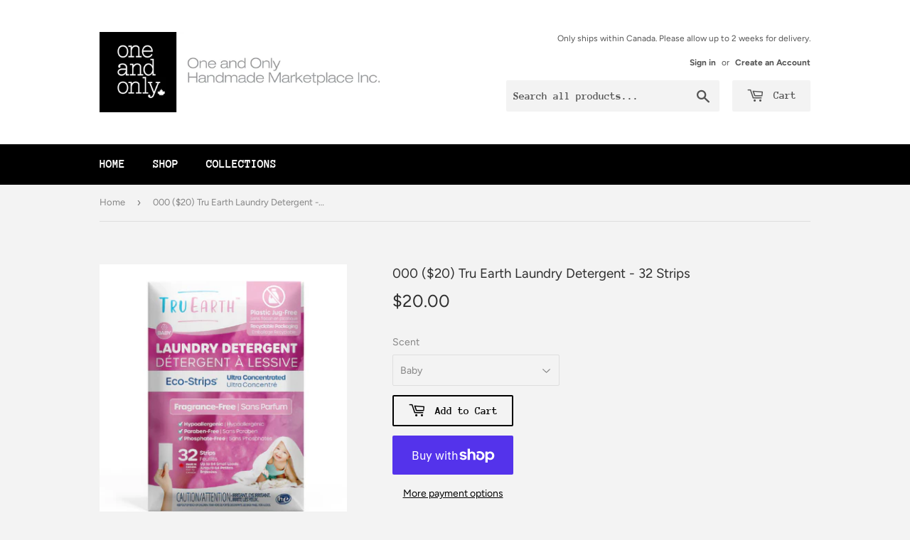

--- FILE ---
content_type: text/html; charset=utf-8
request_url: https://oneandonlyshop.com/products/000-15-tru-earth-laundry-detergent
body_size: 16823
content:
<!doctype html>
<html class="no-touch no-js">
<head>
  <script>(function(H){H.className=H.className.replace(/\bno-js\b/,'js')})(document.documentElement)</script>
  <!-- Basic page needs ================================================== -->
  <meta charset="utf-8">
  <meta http-equiv="X-UA-Compatible" content="IE=edge,chrome=1">

  
  <link rel="shortcut icon" href="//oneandonlyshop.com/cdn/shop/files/OneAndOnly_Logo_32x32.jpg?v=1614308231" type="image/png" />
  

  <!-- Title and description ================================================== -->
  <title>
  000 ($20) Tru Earth Laundry Detergent - 32 Strips &ndash; One and Only Handmade Marketplace Inc.
  </title>

  
    <meta name="description" content="Tru Earth Eco-Strips are ultra-concentrated, lightweight and easy to use. It’s an eco-friendly product that packs a ton of cleaning power into a tiny, pre-measured strip of detergent.  You simply tear off a strip and place it either in the dispenser or inside the drum of your washing machine.  Here are some facts:  Wor">
  

  <!-- Product meta ================================================== -->
  <!-- /snippets/social-meta-tags.liquid -->




<meta property="og:site_name" content="One and Only Handmade Marketplace Inc.">
<meta property="og:url" content="https://oneandonlyshop.com/products/000-15-tru-earth-laundry-detergent">
<meta property="og:title" content="000 ($20) Tru Earth Laundry Detergent - 32 Strips">
<meta property="og:type" content="product">
<meta property="og:description" content="Tru Earth Eco-Strips are ultra-concentrated, lightweight and easy to use. It’s an eco-friendly product that packs a ton of cleaning power into a tiny, pre-measured strip of detergent.  You simply tear off a strip and place it either in the dispenser or inside the drum of your washing machine.  Here are some facts:  Wor">

  <meta property="og:price:amount" content="20.00">
  <meta property="og:price:currency" content="CAD">

<meta property="og:image" content="http://oneandonlyshop.com/cdn/shop/files/8d0232bc-d8f4-46e0-8374-eaf2df88a7e0.__CR0_0_970_600_PT0_SX970_V1_1200x1200.jpg?v=1711487283"><meta property="og:image" content="http://oneandonlyshop.com/cdn/shop/files/ScreenShot2024-03-26at5.02.00PM_1200x1200.png?v=1711487283"><meta property="og:image" content="http://oneandonlyshop.com/cdn/shop/files/ScreenShot2024-03-26at5.02.51PM_1200x1200.png?v=1711487283">
<meta property="og:image:secure_url" content="https://oneandonlyshop.com/cdn/shop/files/8d0232bc-d8f4-46e0-8374-eaf2df88a7e0.__CR0_0_970_600_PT0_SX970_V1_1200x1200.jpg?v=1711487283"><meta property="og:image:secure_url" content="https://oneandonlyshop.com/cdn/shop/files/ScreenShot2024-03-26at5.02.00PM_1200x1200.png?v=1711487283"><meta property="og:image:secure_url" content="https://oneandonlyshop.com/cdn/shop/files/ScreenShot2024-03-26at5.02.51PM_1200x1200.png?v=1711487283">


<meta name="twitter:card" content="summary_large_image">
<meta name="twitter:title" content="000 ($20) Tru Earth Laundry Detergent - 32 Strips">
<meta name="twitter:description" content="Tru Earth Eco-Strips are ultra-concentrated, lightweight and easy to use. It’s an eco-friendly product that packs a ton of cleaning power into a tiny, pre-measured strip of detergent.  You simply tear off a strip and place it either in the dispenser or inside the drum of your washing machine.  Here are some facts:  Wor">


  <!-- Helpers ================================================== -->
  <link rel="canonical" href="https://oneandonlyshop.com/products/000-15-tru-earth-laundry-detergent">
  <meta name="viewport" content="width=device-width,initial-scale=1">

  <!-- CSS ================================================== -->
  <link href="//oneandonlyshop.com/cdn/shop/t/2/assets/theme.scss.css?v=125197345325431092371765771253" rel="stylesheet" type="text/css" media="all" />

  <!-- Header hook for plugins ================================================== -->
  <script>window.performance && window.performance.mark && window.performance.mark('shopify.content_for_header.start');</script><meta name="google-site-verification" content="ncO0mLL_IOMNBDxQhhK2XGdKQ4uraSp5w085W6eZ758">
<meta id="shopify-digital-wallet" name="shopify-digital-wallet" content="/7866384441/digital_wallets/dialog">
<meta name="shopify-checkout-api-token" content="b82484c9eb4fc313e62b3712cde05111">
<link rel="alternate" type="application/json+oembed" href="https://oneandonlyshop.com/products/000-15-tru-earth-laundry-detergent.oembed">
<script async="async" src="/checkouts/internal/preloads.js?locale=en-CA"></script>
<link rel="preconnect" href="https://shop.app" crossorigin="anonymous">
<script async="async" src="https://shop.app/checkouts/internal/preloads.js?locale=en-CA&shop_id=7866384441" crossorigin="anonymous"></script>
<script id="apple-pay-shop-capabilities" type="application/json">{"shopId":7866384441,"countryCode":"CA","currencyCode":"CAD","merchantCapabilities":["supports3DS"],"merchantId":"gid:\/\/shopify\/Shop\/7866384441","merchantName":"One and Only Handmade Marketplace Inc.","requiredBillingContactFields":["postalAddress","email","phone"],"requiredShippingContactFields":["postalAddress","email","phone"],"shippingType":"shipping","supportedNetworks":["visa","masterCard","amex","discover","interac","jcb"],"total":{"type":"pending","label":"One and Only Handmade Marketplace Inc.","amount":"1.00"},"shopifyPaymentsEnabled":true,"supportsSubscriptions":true}</script>
<script id="shopify-features" type="application/json">{"accessToken":"b82484c9eb4fc313e62b3712cde05111","betas":["rich-media-storefront-analytics"],"domain":"oneandonlyshop.com","predictiveSearch":true,"shopId":7866384441,"locale":"en"}</script>
<script>var Shopify = Shopify || {};
Shopify.shop = "one-and-only-handmade-marketplace.myshopify.com";
Shopify.locale = "en";
Shopify.currency = {"active":"CAD","rate":"1.0"};
Shopify.country = "CA";
Shopify.theme = {"name":"Supply","id":80696508478,"schema_name":"Supply","schema_version":"8.9.24","theme_store_id":679,"role":"main"};
Shopify.theme.handle = "null";
Shopify.theme.style = {"id":null,"handle":null};
Shopify.cdnHost = "oneandonlyshop.com/cdn";
Shopify.routes = Shopify.routes || {};
Shopify.routes.root = "/";</script>
<script type="module">!function(o){(o.Shopify=o.Shopify||{}).modules=!0}(window);</script>
<script>!function(o){function n(){var o=[];function n(){o.push(Array.prototype.slice.apply(arguments))}return n.q=o,n}var t=o.Shopify=o.Shopify||{};t.loadFeatures=n(),t.autoloadFeatures=n()}(window);</script>
<script>
  window.ShopifyPay = window.ShopifyPay || {};
  window.ShopifyPay.apiHost = "shop.app\/pay";
  window.ShopifyPay.redirectState = null;
</script>
<script id="shop-js-analytics" type="application/json">{"pageType":"product"}</script>
<script defer="defer" async type="module" src="//oneandonlyshop.com/cdn/shopifycloud/shop-js/modules/v2/client.init-shop-cart-sync_BT-GjEfc.en.esm.js"></script>
<script defer="defer" async type="module" src="//oneandonlyshop.com/cdn/shopifycloud/shop-js/modules/v2/chunk.common_D58fp_Oc.esm.js"></script>
<script defer="defer" async type="module" src="//oneandonlyshop.com/cdn/shopifycloud/shop-js/modules/v2/chunk.modal_xMitdFEc.esm.js"></script>
<script type="module">
  await import("//oneandonlyshop.com/cdn/shopifycloud/shop-js/modules/v2/client.init-shop-cart-sync_BT-GjEfc.en.esm.js");
await import("//oneandonlyshop.com/cdn/shopifycloud/shop-js/modules/v2/chunk.common_D58fp_Oc.esm.js");
await import("//oneandonlyshop.com/cdn/shopifycloud/shop-js/modules/v2/chunk.modal_xMitdFEc.esm.js");

  window.Shopify.SignInWithShop?.initShopCartSync?.({"fedCMEnabled":true,"windoidEnabled":true});

</script>
<script>
  window.Shopify = window.Shopify || {};
  if (!window.Shopify.featureAssets) window.Shopify.featureAssets = {};
  window.Shopify.featureAssets['shop-js'] = {"shop-cart-sync":["modules/v2/client.shop-cart-sync_DZOKe7Ll.en.esm.js","modules/v2/chunk.common_D58fp_Oc.esm.js","modules/v2/chunk.modal_xMitdFEc.esm.js"],"init-fed-cm":["modules/v2/client.init-fed-cm_B6oLuCjv.en.esm.js","modules/v2/chunk.common_D58fp_Oc.esm.js","modules/v2/chunk.modal_xMitdFEc.esm.js"],"shop-cash-offers":["modules/v2/client.shop-cash-offers_D2sdYoxE.en.esm.js","modules/v2/chunk.common_D58fp_Oc.esm.js","modules/v2/chunk.modal_xMitdFEc.esm.js"],"shop-login-button":["modules/v2/client.shop-login-button_QeVjl5Y3.en.esm.js","modules/v2/chunk.common_D58fp_Oc.esm.js","modules/v2/chunk.modal_xMitdFEc.esm.js"],"pay-button":["modules/v2/client.pay-button_DXTOsIq6.en.esm.js","modules/v2/chunk.common_D58fp_Oc.esm.js","modules/v2/chunk.modal_xMitdFEc.esm.js"],"shop-button":["modules/v2/client.shop-button_DQZHx9pm.en.esm.js","modules/v2/chunk.common_D58fp_Oc.esm.js","modules/v2/chunk.modal_xMitdFEc.esm.js"],"avatar":["modules/v2/client.avatar_BTnouDA3.en.esm.js"],"init-windoid":["modules/v2/client.init-windoid_CR1B-cfM.en.esm.js","modules/v2/chunk.common_D58fp_Oc.esm.js","modules/v2/chunk.modal_xMitdFEc.esm.js"],"init-shop-for-new-customer-accounts":["modules/v2/client.init-shop-for-new-customer-accounts_C_vY_xzh.en.esm.js","modules/v2/client.shop-login-button_QeVjl5Y3.en.esm.js","modules/v2/chunk.common_D58fp_Oc.esm.js","modules/v2/chunk.modal_xMitdFEc.esm.js"],"init-shop-email-lookup-coordinator":["modules/v2/client.init-shop-email-lookup-coordinator_BI7n9ZSv.en.esm.js","modules/v2/chunk.common_D58fp_Oc.esm.js","modules/v2/chunk.modal_xMitdFEc.esm.js"],"init-shop-cart-sync":["modules/v2/client.init-shop-cart-sync_BT-GjEfc.en.esm.js","modules/v2/chunk.common_D58fp_Oc.esm.js","modules/v2/chunk.modal_xMitdFEc.esm.js"],"shop-toast-manager":["modules/v2/client.shop-toast-manager_DiYdP3xc.en.esm.js","modules/v2/chunk.common_D58fp_Oc.esm.js","modules/v2/chunk.modal_xMitdFEc.esm.js"],"init-customer-accounts":["modules/v2/client.init-customer-accounts_D9ZNqS-Q.en.esm.js","modules/v2/client.shop-login-button_QeVjl5Y3.en.esm.js","modules/v2/chunk.common_D58fp_Oc.esm.js","modules/v2/chunk.modal_xMitdFEc.esm.js"],"init-customer-accounts-sign-up":["modules/v2/client.init-customer-accounts-sign-up_iGw4briv.en.esm.js","modules/v2/client.shop-login-button_QeVjl5Y3.en.esm.js","modules/v2/chunk.common_D58fp_Oc.esm.js","modules/v2/chunk.modal_xMitdFEc.esm.js"],"shop-follow-button":["modules/v2/client.shop-follow-button_CqMgW2wH.en.esm.js","modules/v2/chunk.common_D58fp_Oc.esm.js","modules/v2/chunk.modal_xMitdFEc.esm.js"],"checkout-modal":["modules/v2/client.checkout-modal_xHeaAweL.en.esm.js","modules/v2/chunk.common_D58fp_Oc.esm.js","modules/v2/chunk.modal_xMitdFEc.esm.js"],"shop-login":["modules/v2/client.shop-login_D91U-Q7h.en.esm.js","modules/v2/chunk.common_D58fp_Oc.esm.js","modules/v2/chunk.modal_xMitdFEc.esm.js"],"lead-capture":["modules/v2/client.lead-capture_BJmE1dJe.en.esm.js","modules/v2/chunk.common_D58fp_Oc.esm.js","modules/v2/chunk.modal_xMitdFEc.esm.js"],"payment-terms":["modules/v2/client.payment-terms_Ci9AEqFq.en.esm.js","modules/v2/chunk.common_D58fp_Oc.esm.js","modules/v2/chunk.modal_xMitdFEc.esm.js"]};
</script>
<script id="__st">var __st={"a":7866384441,"offset":-18000,"reqid":"759a204d-8e11-4b58-b7be-b7a59275daeb-1769065355","pageurl":"oneandonlyshop.com\/products\/000-15-tru-earth-laundry-detergent","u":"1bc20aa8d0d9","p":"product","rtyp":"product","rid":4817097850942};</script>
<script>window.ShopifyPaypalV4VisibilityTracking = true;</script>
<script id="captcha-bootstrap">!function(){'use strict';const t='contact',e='account',n='new_comment',o=[[t,t],['blogs',n],['comments',n],[t,'customer']],c=[[e,'customer_login'],[e,'guest_login'],[e,'recover_customer_password'],[e,'create_customer']],r=t=>t.map((([t,e])=>`form[action*='/${t}']:not([data-nocaptcha='true']) input[name='form_type'][value='${e}']`)).join(','),a=t=>()=>t?[...document.querySelectorAll(t)].map((t=>t.form)):[];function s(){const t=[...o],e=r(t);return a(e)}const i='password',u='form_key',d=['recaptcha-v3-token','g-recaptcha-response','h-captcha-response',i],f=()=>{try{return window.sessionStorage}catch{return}},m='__shopify_v',_=t=>t.elements[u];function p(t,e,n=!1){try{const o=window.sessionStorage,c=JSON.parse(o.getItem(e)),{data:r}=function(t){const{data:e,action:n}=t;return t[m]||n?{data:e,action:n}:{data:t,action:n}}(c);for(const[e,n]of Object.entries(r))t.elements[e]&&(t.elements[e].value=n);n&&o.removeItem(e)}catch(o){console.error('form repopulation failed',{error:o})}}const l='form_type',E='cptcha';function T(t){t.dataset[E]=!0}const w=window,h=w.document,L='Shopify',v='ce_forms',y='captcha';let A=!1;((t,e)=>{const n=(g='f06e6c50-85a8-45c8-87d0-21a2b65856fe',I='https://cdn.shopify.com/shopifycloud/storefront-forms-hcaptcha/ce_storefront_forms_captcha_hcaptcha.v1.5.2.iife.js',D={infoText:'Protected by hCaptcha',privacyText:'Privacy',termsText:'Terms'},(t,e,n)=>{const o=w[L][v],c=o.bindForm;if(c)return c(t,g,e,D).then(n);var r;o.q.push([[t,g,e,D],n]),r=I,A||(h.body.append(Object.assign(h.createElement('script'),{id:'captcha-provider',async:!0,src:r})),A=!0)});var g,I,D;w[L]=w[L]||{},w[L][v]=w[L][v]||{},w[L][v].q=[],w[L][y]=w[L][y]||{},w[L][y].protect=function(t,e){n(t,void 0,e),T(t)},Object.freeze(w[L][y]),function(t,e,n,w,h,L){const[v,y,A,g]=function(t,e,n){const i=e?o:[],u=t?c:[],d=[...i,...u],f=r(d),m=r(i),_=r(d.filter((([t,e])=>n.includes(e))));return[a(f),a(m),a(_),s()]}(w,h,L),I=t=>{const e=t.target;return e instanceof HTMLFormElement?e:e&&e.form},D=t=>v().includes(t);t.addEventListener('submit',(t=>{const e=I(t);if(!e)return;const n=D(e)&&!e.dataset.hcaptchaBound&&!e.dataset.recaptchaBound,o=_(e),c=g().includes(e)&&(!o||!o.value);(n||c)&&t.preventDefault(),c&&!n&&(function(t){try{if(!f())return;!function(t){const e=f();if(!e)return;const n=_(t);if(!n)return;const o=n.value;o&&e.removeItem(o)}(t);const e=Array.from(Array(32),(()=>Math.random().toString(36)[2])).join('');!function(t,e){_(t)||t.append(Object.assign(document.createElement('input'),{type:'hidden',name:u})),t.elements[u].value=e}(t,e),function(t,e){const n=f();if(!n)return;const o=[...t.querySelectorAll(`input[type='${i}']`)].map((({name:t})=>t)),c=[...d,...o],r={};for(const[a,s]of new FormData(t).entries())c.includes(a)||(r[a]=s);n.setItem(e,JSON.stringify({[m]:1,action:t.action,data:r}))}(t,e)}catch(e){console.error('failed to persist form',e)}}(e),e.submit())}));const S=(t,e)=>{t&&!t.dataset[E]&&(n(t,e.some((e=>e===t))),T(t))};for(const o of['focusin','change'])t.addEventListener(o,(t=>{const e=I(t);D(e)&&S(e,y())}));const B=e.get('form_key'),M=e.get(l),P=B&&M;t.addEventListener('DOMContentLoaded',(()=>{const t=y();if(P)for(const e of t)e.elements[l].value===M&&p(e,B);[...new Set([...A(),...v().filter((t=>'true'===t.dataset.shopifyCaptcha))])].forEach((e=>S(e,t)))}))}(h,new URLSearchParams(w.location.search),n,t,e,['guest_login'])})(!0,!0)}();</script>
<script integrity="sha256-4kQ18oKyAcykRKYeNunJcIwy7WH5gtpwJnB7kiuLZ1E=" data-source-attribution="shopify.loadfeatures" defer="defer" src="//oneandonlyshop.com/cdn/shopifycloud/storefront/assets/storefront/load_feature-a0a9edcb.js" crossorigin="anonymous"></script>
<script crossorigin="anonymous" defer="defer" src="//oneandonlyshop.com/cdn/shopifycloud/storefront/assets/shopify_pay/storefront-65b4c6d7.js?v=20250812"></script>
<script data-source-attribution="shopify.dynamic_checkout.dynamic.init">var Shopify=Shopify||{};Shopify.PaymentButton=Shopify.PaymentButton||{isStorefrontPortableWallets:!0,init:function(){window.Shopify.PaymentButton.init=function(){};var t=document.createElement("script");t.src="https://oneandonlyshop.com/cdn/shopifycloud/portable-wallets/latest/portable-wallets.en.js",t.type="module",document.head.appendChild(t)}};
</script>
<script data-source-attribution="shopify.dynamic_checkout.buyer_consent">
  function portableWalletsHideBuyerConsent(e){var t=document.getElementById("shopify-buyer-consent"),n=document.getElementById("shopify-subscription-policy-button");t&&n&&(t.classList.add("hidden"),t.setAttribute("aria-hidden","true"),n.removeEventListener("click",e))}function portableWalletsShowBuyerConsent(e){var t=document.getElementById("shopify-buyer-consent"),n=document.getElementById("shopify-subscription-policy-button");t&&n&&(t.classList.remove("hidden"),t.removeAttribute("aria-hidden"),n.addEventListener("click",e))}window.Shopify?.PaymentButton&&(window.Shopify.PaymentButton.hideBuyerConsent=portableWalletsHideBuyerConsent,window.Shopify.PaymentButton.showBuyerConsent=portableWalletsShowBuyerConsent);
</script>
<script>
  function portableWalletsCleanup(e){e&&e.src&&console.error("Failed to load portable wallets script "+e.src);var t=document.querySelectorAll("shopify-accelerated-checkout .shopify-payment-button__skeleton, shopify-accelerated-checkout-cart .wallet-cart-button__skeleton"),e=document.getElementById("shopify-buyer-consent");for(let e=0;e<t.length;e++)t[e].remove();e&&e.remove()}function portableWalletsNotLoadedAsModule(e){e instanceof ErrorEvent&&"string"==typeof e.message&&e.message.includes("import.meta")&&"string"==typeof e.filename&&e.filename.includes("portable-wallets")&&(window.removeEventListener("error",portableWalletsNotLoadedAsModule),window.Shopify.PaymentButton.failedToLoad=e,"loading"===document.readyState?document.addEventListener("DOMContentLoaded",window.Shopify.PaymentButton.init):window.Shopify.PaymentButton.init())}window.addEventListener("error",portableWalletsNotLoadedAsModule);
</script>

<script type="module" src="https://oneandonlyshop.com/cdn/shopifycloud/portable-wallets/latest/portable-wallets.en.js" onError="portableWalletsCleanup(this)" crossorigin="anonymous"></script>
<script nomodule>
  document.addEventListener("DOMContentLoaded", portableWalletsCleanup);
</script>

<link id="shopify-accelerated-checkout-styles" rel="stylesheet" media="screen" href="https://oneandonlyshop.com/cdn/shopifycloud/portable-wallets/latest/accelerated-checkout-backwards-compat.css" crossorigin="anonymous">
<style id="shopify-accelerated-checkout-cart">
        #shopify-buyer-consent {
  margin-top: 1em;
  display: inline-block;
  width: 100%;
}

#shopify-buyer-consent.hidden {
  display: none;
}

#shopify-subscription-policy-button {
  background: none;
  border: none;
  padding: 0;
  text-decoration: underline;
  font-size: inherit;
  cursor: pointer;
}

#shopify-subscription-policy-button::before {
  box-shadow: none;
}

      </style>

<script>window.performance && window.performance.mark && window.performance.mark('shopify.content_for_header.end');</script>

  
  

  <script src="//oneandonlyshop.com/cdn/shop/t/2/assets/jquery-2.2.3.min.js?v=58211863146907186831585176380" type="text/javascript"></script>

  <script src="//oneandonlyshop.com/cdn/shop/t/2/assets/lazysizes.min.js?v=8147953233334221341585176381" async="async"></script>
  <script src="//oneandonlyshop.com/cdn/shop/t/2/assets/vendor.js?v=106177282645720727331585176383" defer="defer"></script>
  <script src="//oneandonlyshop.com/cdn/shop/t/2/assets/theme.js?v=76823980579676546531585180224" defer="defer"></script>
<meta name="google-site-verification" content="ncO0mLL_IOMNBDxQhhK2XGdKQ4uraSp5w085W6eZ758" />

<link href="https://monorail-edge.shopifysvc.com" rel="dns-prefetch">
<script>(function(){if ("sendBeacon" in navigator && "performance" in window) {try {var session_token_from_headers = performance.getEntriesByType('navigation')[0].serverTiming.find(x => x.name == '_s').description;} catch {var session_token_from_headers = undefined;}var session_cookie_matches = document.cookie.match(/_shopify_s=([^;]*)/);var session_token_from_cookie = session_cookie_matches && session_cookie_matches.length === 2 ? session_cookie_matches[1] : "";var session_token = session_token_from_headers || session_token_from_cookie || "";function handle_abandonment_event(e) {var entries = performance.getEntries().filter(function(entry) {return /monorail-edge.shopifysvc.com/.test(entry.name);});if (!window.abandonment_tracked && entries.length === 0) {window.abandonment_tracked = true;var currentMs = Date.now();var navigation_start = performance.timing.navigationStart;var payload = {shop_id: 7866384441,url: window.location.href,navigation_start,duration: currentMs - navigation_start,session_token,page_type: "product"};window.navigator.sendBeacon("https://monorail-edge.shopifysvc.com/v1/produce", JSON.stringify({schema_id: "online_store_buyer_site_abandonment/1.1",payload: payload,metadata: {event_created_at_ms: currentMs,event_sent_at_ms: currentMs}}));}}window.addEventListener('pagehide', handle_abandonment_event);}}());</script>
<script id="web-pixels-manager-setup">(function e(e,d,r,n,o){if(void 0===o&&(o={}),!Boolean(null===(a=null===(i=window.Shopify)||void 0===i?void 0:i.analytics)||void 0===a?void 0:a.replayQueue)){var i,a;window.Shopify=window.Shopify||{};var t=window.Shopify;t.analytics=t.analytics||{};var s=t.analytics;s.replayQueue=[],s.publish=function(e,d,r){return s.replayQueue.push([e,d,r]),!0};try{self.performance.mark("wpm:start")}catch(e){}var l=function(){var e={modern:/Edge?\/(1{2}[4-9]|1[2-9]\d|[2-9]\d{2}|\d{4,})\.\d+(\.\d+|)|Firefox\/(1{2}[4-9]|1[2-9]\d|[2-9]\d{2}|\d{4,})\.\d+(\.\d+|)|Chrom(ium|e)\/(9{2}|\d{3,})\.\d+(\.\d+|)|(Maci|X1{2}).+ Version\/(15\.\d+|(1[6-9]|[2-9]\d|\d{3,})\.\d+)([,.]\d+|)( \(\w+\)|)( Mobile\/\w+|) Safari\/|Chrome.+OPR\/(9{2}|\d{3,})\.\d+\.\d+|(CPU[ +]OS|iPhone[ +]OS|CPU[ +]iPhone|CPU IPhone OS|CPU iPad OS)[ +]+(15[._]\d+|(1[6-9]|[2-9]\d|\d{3,})[._]\d+)([._]\d+|)|Android:?[ /-](13[3-9]|1[4-9]\d|[2-9]\d{2}|\d{4,})(\.\d+|)(\.\d+|)|Android.+Firefox\/(13[5-9]|1[4-9]\d|[2-9]\d{2}|\d{4,})\.\d+(\.\d+|)|Android.+Chrom(ium|e)\/(13[3-9]|1[4-9]\d|[2-9]\d{2}|\d{4,})\.\d+(\.\d+|)|SamsungBrowser\/([2-9]\d|\d{3,})\.\d+/,legacy:/Edge?\/(1[6-9]|[2-9]\d|\d{3,})\.\d+(\.\d+|)|Firefox\/(5[4-9]|[6-9]\d|\d{3,})\.\d+(\.\d+|)|Chrom(ium|e)\/(5[1-9]|[6-9]\d|\d{3,})\.\d+(\.\d+|)([\d.]+$|.*Safari\/(?![\d.]+ Edge\/[\d.]+$))|(Maci|X1{2}).+ Version\/(10\.\d+|(1[1-9]|[2-9]\d|\d{3,})\.\d+)([,.]\d+|)( \(\w+\)|)( Mobile\/\w+|) Safari\/|Chrome.+OPR\/(3[89]|[4-9]\d|\d{3,})\.\d+\.\d+|(CPU[ +]OS|iPhone[ +]OS|CPU[ +]iPhone|CPU IPhone OS|CPU iPad OS)[ +]+(10[._]\d+|(1[1-9]|[2-9]\d|\d{3,})[._]\d+)([._]\d+|)|Android:?[ /-](13[3-9]|1[4-9]\d|[2-9]\d{2}|\d{4,})(\.\d+|)(\.\d+|)|Mobile Safari.+OPR\/([89]\d|\d{3,})\.\d+\.\d+|Android.+Firefox\/(13[5-9]|1[4-9]\d|[2-9]\d{2}|\d{4,})\.\d+(\.\d+|)|Android.+Chrom(ium|e)\/(13[3-9]|1[4-9]\d|[2-9]\d{2}|\d{4,})\.\d+(\.\d+|)|Android.+(UC? ?Browser|UCWEB|U3)[ /]?(15\.([5-9]|\d{2,})|(1[6-9]|[2-9]\d|\d{3,})\.\d+)\.\d+|SamsungBrowser\/(5\.\d+|([6-9]|\d{2,})\.\d+)|Android.+MQ{2}Browser\/(14(\.(9|\d{2,})|)|(1[5-9]|[2-9]\d|\d{3,})(\.\d+|))(\.\d+|)|K[Aa][Ii]OS\/(3\.\d+|([4-9]|\d{2,})\.\d+)(\.\d+|)/},d=e.modern,r=e.legacy,n=navigator.userAgent;return n.match(d)?"modern":n.match(r)?"legacy":"unknown"}(),u="modern"===l?"modern":"legacy",c=(null!=n?n:{modern:"",legacy:""})[u],f=function(e){return[e.baseUrl,"/wpm","/b",e.hashVersion,"modern"===e.buildTarget?"m":"l",".js"].join("")}({baseUrl:d,hashVersion:r,buildTarget:u}),m=function(e){var d=e.version,r=e.bundleTarget,n=e.surface,o=e.pageUrl,i=e.monorailEndpoint;return{emit:function(e){var a=e.status,t=e.errorMsg,s=(new Date).getTime(),l=JSON.stringify({metadata:{event_sent_at_ms:s},events:[{schema_id:"web_pixels_manager_load/3.1",payload:{version:d,bundle_target:r,page_url:o,status:a,surface:n,error_msg:t},metadata:{event_created_at_ms:s}}]});if(!i)return console&&console.warn&&console.warn("[Web Pixels Manager] No Monorail endpoint provided, skipping logging."),!1;try{return self.navigator.sendBeacon.bind(self.navigator)(i,l)}catch(e){}var u=new XMLHttpRequest;try{return u.open("POST",i,!0),u.setRequestHeader("Content-Type","text/plain"),u.send(l),!0}catch(e){return console&&console.warn&&console.warn("[Web Pixels Manager] Got an unhandled error while logging to Monorail."),!1}}}}({version:r,bundleTarget:l,surface:e.surface,pageUrl:self.location.href,monorailEndpoint:e.monorailEndpoint});try{o.browserTarget=l,function(e){var d=e.src,r=e.async,n=void 0===r||r,o=e.onload,i=e.onerror,a=e.sri,t=e.scriptDataAttributes,s=void 0===t?{}:t,l=document.createElement("script"),u=document.querySelector("head"),c=document.querySelector("body");if(l.async=n,l.src=d,a&&(l.integrity=a,l.crossOrigin="anonymous"),s)for(var f in s)if(Object.prototype.hasOwnProperty.call(s,f))try{l.dataset[f]=s[f]}catch(e){}if(o&&l.addEventListener("load",o),i&&l.addEventListener("error",i),u)u.appendChild(l);else{if(!c)throw new Error("Did not find a head or body element to append the script");c.appendChild(l)}}({src:f,async:!0,onload:function(){if(!function(){var e,d;return Boolean(null===(d=null===(e=window.Shopify)||void 0===e?void 0:e.analytics)||void 0===d?void 0:d.initialized)}()){var d=window.webPixelsManager.init(e)||void 0;if(d){var r=window.Shopify.analytics;r.replayQueue.forEach((function(e){var r=e[0],n=e[1],o=e[2];d.publishCustomEvent(r,n,o)})),r.replayQueue=[],r.publish=d.publishCustomEvent,r.visitor=d.visitor,r.initialized=!0}}},onerror:function(){return m.emit({status:"failed",errorMsg:"".concat(f," has failed to load")})},sri:function(e){var d=/^sha384-[A-Za-z0-9+/=]+$/;return"string"==typeof e&&d.test(e)}(c)?c:"",scriptDataAttributes:o}),m.emit({status:"loading"})}catch(e){m.emit({status:"failed",errorMsg:(null==e?void 0:e.message)||"Unknown error"})}}})({shopId: 7866384441,storefrontBaseUrl: "https://oneandonlyshop.com",extensionsBaseUrl: "https://extensions.shopifycdn.com/cdn/shopifycloud/web-pixels-manager",monorailEndpoint: "https://monorail-edge.shopifysvc.com/unstable/produce_batch",surface: "storefront-renderer",enabledBetaFlags: ["2dca8a86"],webPixelsConfigList: [{"id":"874545469","configuration":"{\"config\":\"{\\\"pixel_id\\\":\\\"GT-NCL6BRC\\\",\\\"target_country\\\":\\\"CA\\\",\\\"gtag_events\\\":[{\\\"type\\\":\\\"purchase\\\",\\\"action_label\\\":\\\"MC-0YL7BEE1T4\\\"},{\\\"type\\\":\\\"page_view\\\",\\\"action_label\\\":\\\"MC-0YL7BEE1T4\\\"},{\\\"type\\\":\\\"view_item\\\",\\\"action_label\\\":\\\"MC-0YL7BEE1T4\\\"}],\\\"enable_monitoring_mode\\\":false}\"}","eventPayloadVersion":"v1","runtimeContext":"OPEN","scriptVersion":"b2a88bafab3e21179ed38636efcd8a93","type":"APP","apiClientId":1780363,"privacyPurposes":[],"dataSharingAdjustments":{"protectedCustomerApprovalScopes":["read_customer_address","read_customer_email","read_customer_name","read_customer_personal_data","read_customer_phone"]}},{"id":"290685245","configuration":"{\"pixel_id\":\"719217368785141\",\"pixel_type\":\"facebook_pixel\",\"metaapp_system_user_token\":\"-\"}","eventPayloadVersion":"v1","runtimeContext":"OPEN","scriptVersion":"ca16bc87fe92b6042fbaa3acc2fbdaa6","type":"APP","apiClientId":2329312,"privacyPurposes":["ANALYTICS","MARKETING","SALE_OF_DATA"],"dataSharingAdjustments":{"protectedCustomerApprovalScopes":["read_customer_address","read_customer_email","read_customer_name","read_customer_personal_data","read_customer_phone"]}},{"id":"133169469","eventPayloadVersion":"v1","runtimeContext":"LAX","scriptVersion":"1","type":"CUSTOM","privacyPurposes":["MARKETING"],"name":"Meta pixel (migrated)"},{"id":"shopify-app-pixel","configuration":"{}","eventPayloadVersion":"v1","runtimeContext":"STRICT","scriptVersion":"0450","apiClientId":"shopify-pixel","type":"APP","privacyPurposes":["ANALYTICS","MARKETING"]},{"id":"shopify-custom-pixel","eventPayloadVersion":"v1","runtimeContext":"LAX","scriptVersion":"0450","apiClientId":"shopify-pixel","type":"CUSTOM","privacyPurposes":["ANALYTICS","MARKETING"]}],isMerchantRequest: false,initData: {"shop":{"name":"One and Only Handmade Marketplace Inc.","paymentSettings":{"currencyCode":"CAD"},"myshopifyDomain":"one-and-only-handmade-marketplace.myshopify.com","countryCode":"CA","storefrontUrl":"https:\/\/oneandonlyshop.com"},"customer":null,"cart":null,"checkout":null,"productVariants":[{"price":{"amount":20.0,"currencyCode":"CAD"},"product":{"title":"000 ($20) Tru Earth Laundry Detergent - 32 Strips","vendor":"000","id":"4817097850942","untranslatedTitle":"000 ($20) Tru Earth Laundry Detergent - 32 Strips","url":"\/products\/000-15-tru-earth-laundry-detergent","type":"Refill"},"id":"39635302809662","image":{"src":"\/\/oneandonlyshop.com\/cdn\/shop\/files\/ScreenShot2024-03-26at5.02.51PM.png?v=1711487283"},"sku":"","title":"Baby","untranslatedTitle":"Baby"},{"price":{"amount":20.0,"currencyCode":"CAD"},"product":{"title":"000 ($20) Tru Earth Laundry Detergent - 32 Strips","vendor":"000","id":"4817097850942","untranslatedTitle":"000 ($20) Tru Earth Laundry Detergent - 32 Strips","url":"\/products\/000-15-tru-earth-laundry-detergent","type":"Refill"},"id":"32782219051070","image":{"src":"\/\/oneandonlyshop.com\/cdn\/shop\/files\/ScreenShot2024-03-26at5.02.28PM.png?v=1711487283"},"sku":"","title":"Fragrance Free","untranslatedTitle":"Fragrance Free"},{"price":{"amount":20.0,"currencyCode":"CAD"},"product":{"title":"000 ($20) Tru Earth Laundry Detergent - 32 Strips","vendor":"000","id":"4817097850942","untranslatedTitle":"000 ($20) Tru Earth Laundry Detergent - 32 Strips","url":"\/products\/000-15-tru-earth-laundry-detergent","type":"Refill"},"id":"32782219018302","image":{"src":"\/\/oneandonlyshop.com\/cdn\/shop\/files\/ScreenShot2024-03-26at5.01.34PM.png?v=1711487283"},"sku":"","title":"Fresh Linen","untranslatedTitle":"Fresh Linen"},{"price":{"amount":20.0,"currencyCode":"CAD"},"product":{"title":"000 ($20) Tru Earth Laundry Detergent - 32 Strips","vendor":"000","id":"4817097850942","untranslatedTitle":"000 ($20) Tru Earth Laundry Detergent - 32 Strips","url":"\/products\/000-15-tru-earth-laundry-detergent","type":"Refill"},"id":"39733377892414","image":{"src":"\/\/oneandonlyshop.com\/cdn\/shop\/files\/ScreenShot2024-03-26at5.00.42PM.png?v=1711487283"},"sku":"","title":"Lilac Breeze","untranslatedTitle":"Lilac Breeze"}],"purchasingCompany":null},},"https://oneandonlyshop.com/cdn","fcfee988w5aeb613cpc8e4bc33m6693e112",{"modern":"","legacy":""},{"shopId":"7866384441","storefrontBaseUrl":"https:\/\/oneandonlyshop.com","extensionBaseUrl":"https:\/\/extensions.shopifycdn.com\/cdn\/shopifycloud\/web-pixels-manager","surface":"storefront-renderer","enabledBetaFlags":"[\"2dca8a86\"]","isMerchantRequest":"false","hashVersion":"fcfee988w5aeb613cpc8e4bc33m6693e112","publish":"custom","events":"[[\"page_viewed\",{}],[\"product_viewed\",{\"productVariant\":{\"price\":{\"amount\":20.0,\"currencyCode\":\"CAD\"},\"product\":{\"title\":\"000 ($20) Tru Earth Laundry Detergent - 32 Strips\",\"vendor\":\"000\",\"id\":\"4817097850942\",\"untranslatedTitle\":\"000 ($20) Tru Earth Laundry Detergent - 32 Strips\",\"url\":\"\/products\/000-15-tru-earth-laundry-detergent\",\"type\":\"Refill\"},\"id\":\"39635302809662\",\"image\":{\"src\":\"\/\/oneandonlyshop.com\/cdn\/shop\/files\/ScreenShot2024-03-26at5.02.51PM.png?v=1711487283\"},\"sku\":\"\",\"title\":\"Baby\",\"untranslatedTitle\":\"Baby\"}}]]"});</script><script>
  window.ShopifyAnalytics = window.ShopifyAnalytics || {};
  window.ShopifyAnalytics.meta = window.ShopifyAnalytics.meta || {};
  window.ShopifyAnalytics.meta.currency = 'CAD';
  var meta = {"product":{"id":4817097850942,"gid":"gid:\/\/shopify\/Product\/4817097850942","vendor":"000","type":"Refill","handle":"000-15-tru-earth-laundry-detergent","variants":[{"id":39635302809662,"price":2000,"name":"000 ($20) Tru Earth Laundry Detergent - 32 Strips - Baby","public_title":"Baby","sku":""},{"id":32782219051070,"price":2000,"name":"000 ($20) Tru Earth Laundry Detergent - 32 Strips - Fragrance Free","public_title":"Fragrance Free","sku":""},{"id":32782219018302,"price":2000,"name":"000 ($20) Tru Earth Laundry Detergent - 32 Strips - Fresh Linen","public_title":"Fresh Linen","sku":""},{"id":39733377892414,"price":2000,"name":"000 ($20) Tru Earth Laundry Detergent - 32 Strips - Lilac Breeze","public_title":"Lilac Breeze","sku":""}],"remote":false},"page":{"pageType":"product","resourceType":"product","resourceId":4817097850942,"requestId":"759a204d-8e11-4b58-b7be-b7a59275daeb-1769065355"}};
  for (var attr in meta) {
    window.ShopifyAnalytics.meta[attr] = meta[attr];
  }
</script>
<script class="analytics">
  (function () {
    var customDocumentWrite = function(content) {
      var jquery = null;

      if (window.jQuery) {
        jquery = window.jQuery;
      } else if (window.Checkout && window.Checkout.$) {
        jquery = window.Checkout.$;
      }

      if (jquery) {
        jquery('body').append(content);
      }
    };

    var hasLoggedConversion = function(token) {
      if (token) {
        return document.cookie.indexOf('loggedConversion=' + token) !== -1;
      }
      return false;
    }

    var setCookieIfConversion = function(token) {
      if (token) {
        var twoMonthsFromNow = new Date(Date.now());
        twoMonthsFromNow.setMonth(twoMonthsFromNow.getMonth() + 2);

        document.cookie = 'loggedConversion=' + token + '; expires=' + twoMonthsFromNow;
      }
    }

    var trekkie = window.ShopifyAnalytics.lib = window.trekkie = window.trekkie || [];
    if (trekkie.integrations) {
      return;
    }
    trekkie.methods = [
      'identify',
      'page',
      'ready',
      'track',
      'trackForm',
      'trackLink'
    ];
    trekkie.factory = function(method) {
      return function() {
        var args = Array.prototype.slice.call(arguments);
        args.unshift(method);
        trekkie.push(args);
        return trekkie;
      };
    };
    for (var i = 0; i < trekkie.methods.length; i++) {
      var key = trekkie.methods[i];
      trekkie[key] = trekkie.factory(key);
    }
    trekkie.load = function(config) {
      trekkie.config = config || {};
      trekkie.config.initialDocumentCookie = document.cookie;
      var first = document.getElementsByTagName('script')[0];
      var script = document.createElement('script');
      script.type = 'text/javascript';
      script.onerror = function(e) {
        var scriptFallback = document.createElement('script');
        scriptFallback.type = 'text/javascript';
        scriptFallback.onerror = function(error) {
                var Monorail = {
      produce: function produce(monorailDomain, schemaId, payload) {
        var currentMs = new Date().getTime();
        var event = {
          schema_id: schemaId,
          payload: payload,
          metadata: {
            event_created_at_ms: currentMs,
            event_sent_at_ms: currentMs
          }
        };
        return Monorail.sendRequest("https://" + monorailDomain + "/v1/produce", JSON.stringify(event));
      },
      sendRequest: function sendRequest(endpointUrl, payload) {
        // Try the sendBeacon API
        if (window && window.navigator && typeof window.navigator.sendBeacon === 'function' && typeof window.Blob === 'function' && !Monorail.isIos12()) {
          var blobData = new window.Blob([payload], {
            type: 'text/plain'
          });

          if (window.navigator.sendBeacon(endpointUrl, blobData)) {
            return true;
          } // sendBeacon was not successful

        } // XHR beacon

        var xhr = new XMLHttpRequest();

        try {
          xhr.open('POST', endpointUrl);
          xhr.setRequestHeader('Content-Type', 'text/plain');
          xhr.send(payload);
        } catch (e) {
          console.log(e);
        }

        return false;
      },
      isIos12: function isIos12() {
        return window.navigator.userAgent.lastIndexOf('iPhone; CPU iPhone OS 12_') !== -1 || window.navigator.userAgent.lastIndexOf('iPad; CPU OS 12_') !== -1;
      }
    };
    Monorail.produce('monorail-edge.shopifysvc.com',
      'trekkie_storefront_load_errors/1.1',
      {shop_id: 7866384441,
      theme_id: 80696508478,
      app_name: "storefront",
      context_url: window.location.href,
      source_url: "//oneandonlyshop.com/cdn/s/trekkie.storefront.1bbfab421998800ff09850b62e84b8915387986d.min.js"});

        };
        scriptFallback.async = true;
        scriptFallback.src = '//oneandonlyshop.com/cdn/s/trekkie.storefront.1bbfab421998800ff09850b62e84b8915387986d.min.js';
        first.parentNode.insertBefore(scriptFallback, first);
      };
      script.async = true;
      script.src = '//oneandonlyshop.com/cdn/s/trekkie.storefront.1bbfab421998800ff09850b62e84b8915387986d.min.js';
      first.parentNode.insertBefore(script, first);
    };
    trekkie.load(
      {"Trekkie":{"appName":"storefront","development":false,"defaultAttributes":{"shopId":7866384441,"isMerchantRequest":null,"themeId":80696508478,"themeCityHash":"13124883898342351924","contentLanguage":"en","currency":"CAD","eventMetadataId":"9c41408c-6aaa-4415-858d-a6bfd50e5aea"},"isServerSideCookieWritingEnabled":true,"monorailRegion":"shop_domain","enabledBetaFlags":["65f19447"]},"Session Attribution":{},"S2S":{"facebookCapiEnabled":true,"source":"trekkie-storefront-renderer","apiClientId":580111}}
    );

    var loaded = false;
    trekkie.ready(function() {
      if (loaded) return;
      loaded = true;

      window.ShopifyAnalytics.lib = window.trekkie;

      var originalDocumentWrite = document.write;
      document.write = customDocumentWrite;
      try { window.ShopifyAnalytics.merchantGoogleAnalytics.call(this); } catch(error) {};
      document.write = originalDocumentWrite;

      window.ShopifyAnalytics.lib.page(null,{"pageType":"product","resourceType":"product","resourceId":4817097850942,"requestId":"759a204d-8e11-4b58-b7be-b7a59275daeb-1769065355","shopifyEmitted":true});

      var match = window.location.pathname.match(/checkouts\/(.+)\/(thank_you|post_purchase)/)
      var token = match? match[1]: undefined;
      if (!hasLoggedConversion(token)) {
        setCookieIfConversion(token);
        window.ShopifyAnalytics.lib.track("Viewed Product",{"currency":"CAD","variantId":39635302809662,"productId":4817097850942,"productGid":"gid:\/\/shopify\/Product\/4817097850942","name":"000 ($20) Tru Earth Laundry Detergent - 32 Strips - Baby","price":"20.00","sku":"","brand":"000","variant":"Baby","category":"Refill","nonInteraction":true,"remote":false},undefined,undefined,{"shopifyEmitted":true});
      window.ShopifyAnalytics.lib.track("monorail:\/\/trekkie_storefront_viewed_product\/1.1",{"currency":"CAD","variantId":39635302809662,"productId":4817097850942,"productGid":"gid:\/\/shopify\/Product\/4817097850942","name":"000 ($20) Tru Earth Laundry Detergent - 32 Strips - Baby","price":"20.00","sku":"","brand":"000","variant":"Baby","category":"Refill","nonInteraction":true,"remote":false,"referer":"https:\/\/oneandonlyshop.com\/products\/000-15-tru-earth-laundry-detergent"});
      }
    });


        var eventsListenerScript = document.createElement('script');
        eventsListenerScript.async = true;
        eventsListenerScript.src = "//oneandonlyshop.com/cdn/shopifycloud/storefront/assets/shop_events_listener-3da45d37.js";
        document.getElementsByTagName('head')[0].appendChild(eventsListenerScript);

})();</script>
<script
  defer
  src="https://oneandonlyshop.com/cdn/shopifycloud/perf-kit/shopify-perf-kit-3.0.4.min.js"
  data-application="storefront-renderer"
  data-shop-id="7866384441"
  data-render-region="gcp-us-central1"
  data-page-type="product"
  data-theme-instance-id="80696508478"
  data-theme-name="Supply"
  data-theme-version="8.9.24"
  data-monorail-region="shop_domain"
  data-resource-timing-sampling-rate="10"
  data-shs="true"
  data-shs-beacon="true"
  data-shs-export-with-fetch="true"
  data-shs-logs-sample-rate="1"
  data-shs-beacon-endpoint="https://oneandonlyshop.com/api/collect"
></script>
</head>

<body id="000-20-tru-earth-laundry-detergent-32-strips" class="template-product">

  <div id="shopify-section-header" class="shopify-section header-section"><header class="site-header" role="banner" data-section-id="header" data-section-type="header-section">
  <div class="wrapper">

    <div class="grid--full">
      <div class="grid-item large--one-half">
        
          <div class="h1 header-logo" itemscope itemtype="http://schema.org/Organization">
        
          
          

          <a href="/" itemprop="url">
            <div class="lazyload__image-wrapper no-js header-logo__image" style="max-width:400px;">
              <div style="padding-top:28.125840279645065%;">
                <img class="lazyload js"
                  data-src="//oneandonlyshop.com/cdn/shop/files/OneAndOnlyHandmadeMarketplaceInc_5372d102-7d72-4e6b-9c7c-d430b71dab6d_{width}x.jpg?v=1614304942"
                  data-widths="[180, 360, 540, 720, 900, 1080, 1296, 1512, 1728, 2048]"
                  data-aspectratio="3.5554493307839388"
                  data-sizes="auto"
                  alt="One and Only Handmade Marketplace Inc."
                  style="width:400px;">
              </div>
            </div>
            <noscript>
              
              <img src="//oneandonlyshop.com/cdn/shop/files/OneAndOnlyHandmadeMarketplaceInc_5372d102-7d72-4e6b-9c7c-d430b71dab6d_400x.jpg?v=1614304942"
                srcset="//oneandonlyshop.com/cdn/shop/files/OneAndOnlyHandmadeMarketplaceInc_5372d102-7d72-4e6b-9c7c-d430b71dab6d_400x.jpg?v=1614304942 1x, //oneandonlyshop.com/cdn/shop/files/OneAndOnlyHandmadeMarketplaceInc_5372d102-7d72-4e6b-9c7c-d430b71dab6d_400x@2x.jpg?v=1614304942 2x"
                alt="One and Only Handmade Marketplace Inc."
                itemprop="logo"
                style="max-width:400px;">
            </noscript>
          </a>
          
        
          </div>
        
      </div>

      <div class="grid-item large--one-half text-center large--text-right">
        
          <div class="site-header--text-links">
            
              

                <p>Only ships within Canada. Please allow up to 2 weeks for delivery.</p>

              
            

            
              <span class="site-header--meta-links medium-down--hide">
                
                  <a href="/account/login" id="customer_login_link">Sign in</a>
                  <span class="site-header--spacer">or</span>
                  <a href="/account/register" id="customer_register_link">Create an Account</a>
                
              </span>
            
          </div>

          <br class="medium-down--hide">
        

        <form action="/search" method="get" class="search-bar" role="search">
  <input type="hidden" name="type" value="product">

  <input type="search" name="q" value="" placeholder="Search all products..." aria-label="Search all products...">
  <button type="submit" class="search-bar--submit icon-fallback-text">
    <span class="icon icon-search" aria-hidden="true"></span>
    <span class="fallback-text">Search</span>
  </button>
</form>


        <a href="/cart" class="header-cart-btn cart-toggle">
          <span class="icon icon-cart"></span>
          Cart <span class="cart-count cart-badge--desktop hidden-count">0</span>
        </a>
      </div>
    </div>

  </div>
</header>

<div id="mobileNavBar">
  <div class="display-table-cell">
    <button class="menu-toggle mobileNavBar-link" aria-controls="navBar" aria-expanded="false"><span class="icon icon-hamburger" aria-hidden="true"></span>Menu</button>
  </div>
  <div class="display-table-cell">
    <a href="/cart" class="cart-toggle mobileNavBar-link">
      <span class="icon icon-cart"></span>
      Cart <span class="cart-count hidden-count">0</span>
    </a>
  </div>
</div>

<nav class="nav-bar" id="navBar" role="navigation">
  <div class="wrapper">
    <form action="/search" method="get" class="search-bar" role="search">
  <input type="hidden" name="type" value="product">

  <input type="search" name="q" value="" placeholder="Search all products..." aria-label="Search all products...">
  <button type="submit" class="search-bar--submit icon-fallback-text">
    <span class="icon icon-search" aria-hidden="true"></span>
    <span class="fallback-text">Search</span>
  </button>
</form>

    <ul class="mobile-nav" id="MobileNav">
  
  
    
      <li>
        <a
          href="/"
          class="mobile-nav--link"
          data-meganav-type="child"
          >
            Home
        </a>
      </li>
    
  
    
      <li>
        <a
          href="/collections/all"
          class="mobile-nav--link"
          data-meganav-type="child"
          >
            Shop
        </a>
      </li>
    
  
    
      <li>
        <a
          href="/collections"
          class="mobile-nav--link"
          data-meganav-type="child"
          >
            Collections
        </a>
      </li>
    
  

  
    
      <li class="customer-navlink large--hide"><a href="/account/login" id="customer_login_link">Sign in</a></li>
      <li class="customer-navlink large--hide"><a href="/account/register" id="customer_register_link">Create an Account</a></li>
    
  
</ul>

    <ul class="site-nav" id="AccessibleNav">
  
  
    
      <li>
        <a
          href="/"
          class="site-nav--link"
          data-meganav-type="child"
          >
            Home
        </a>
      </li>
    
  
    
      <li>
        <a
          href="/collections/all"
          class="site-nav--link"
          data-meganav-type="child"
          >
            Shop
        </a>
      </li>
    
  
    
      <li>
        <a
          href="/collections"
          class="site-nav--link"
          data-meganav-type="child"
          >
            Collections
        </a>
      </li>
    
  

  
    
      <li class="customer-navlink large--hide"><a href="/account/login" id="customer_login_link">Sign in</a></li>
      <li class="customer-navlink large--hide"><a href="/account/register" id="customer_register_link">Create an Account</a></li>
    
  
</ul>

  </div>
</nav>




</div>

  <main class="wrapper main-content" role="main">

    

<div id="shopify-section-product-template" class="shopify-section product-template-section"><div id="ProductSection" data-section-id="product-template" data-section-type="product-template" data-zoom-toggle="zoom-in" data-zoom-enabled="false" data-related-enabled="" data-social-sharing="" data-show-compare-at-price="false" data-stock="false" data-incoming-transfer="false" data-ajax-cart-method="page">





<nav class="breadcrumb" role="navigation" aria-label="breadcrumbs">
  <a href="/" title="Back to the frontpage">Home</a>

  

    
    <span class="divider" aria-hidden="true">&rsaquo;</span>
    <span class="breadcrumb--truncate">000 ($20) Tru Earth Laundry Detergent - 32 Strips</span>

  
</nav>








  <style>
    .selector-wrapper select, .product-variants select {
      margin-bottom: 13px;
    }
  </style>


<div class="grid" itemscope itemtype="http://schema.org/Product">
  <meta itemprop="url" content="https://oneandonlyshop.com/products/000-15-tru-earth-laundry-detergent">
  <meta itemprop="image" content="//oneandonlyshop.com/cdn/shop/files/8d0232bc-d8f4-46e0-8374-eaf2df88a7e0.__CR0_0_970_600_PT0_SX970_V1_grande.jpg?v=1711487283">

  <div class="grid-item large--two-fifths">
    <div class="grid">
      <div class="grid-item large--eleven-twelfths text-center">
        <div class="product-photo-container" id="productPhotoContainer-product-template">
          
          
<div id="productPhotoWrapper-product-template-44597598257469" class="lazyload__image-wrapper hide" data-image-id="44597598257469" style="max-width: 700px">
              <div class="no-js product__image-wrapper" style="padding-top:61.85567010309279%;">
                <img id=""
                  
                  src="//oneandonlyshop.com/cdn/shop/files/ScreenShot2024-03-26at5.02.51PM_300x300.png?v=1711487283"
                  
                  class="lazyload no-js lazypreload"
                  data-src="//oneandonlyshop.com/cdn/shop/files/8d0232bc-d8f4-46e0-8374-eaf2df88a7e0.__CR0_0_970_600_PT0_SX970_V1_{width}x.jpg?v=1711487283"
                  data-widths="[180, 360, 540, 720, 900, 1080, 1296, 1512, 1728, 2048]"
                  data-aspectratio="1.6166666666666667"
                  data-sizes="auto"
                  alt="000 ($20) Tru Earth Laundry Detergent - 32 Strips"
                  >
              </div>
            </div>
            
              <noscript>
                <img src="//oneandonlyshop.com/cdn/shop/files/8d0232bc-d8f4-46e0-8374-eaf2df88a7e0.__CR0_0_970_600_PT0_SX970_V1_580x.jpg?v=1711487283"
                  srcset="//oneandonlyshop.com/cdn/shop/files/8d0232bc-d8f4-46e0-8374-eaf2df88a7e0.__CR0_0_970_600_PT0_SX970_V1_580x.jpg?v=1711487283 1x, //oneandonlyshop.com/cdn/shop/files/8d0232bc-d8f4-46e0-8374-eaf2df88a7e0.__CR0_0_970_600_PT0_SX970_V1_580x@2x.jpg?v=1711487283 2x"
                  alt="000 ($20) Tru Earth Laundry Detergent - 32 Strips" style="opacity:1;">
              </noscript>
            
          
<div id="productPhotoWrapper-product-template-44597552415037" class="lazyload__image-wrapper hide" data-image-id="44597552415037" style="max-width: 529px">
              <div class="no-js product__image-wrapper" style="padding-top:45.93572778827977%;">
                <img id=""
                  
                  class="lazyload no-js lazypreload"
                  data-src="//oneandonlyshop.com/cdn/shop/files/ScreenShot2024-03-26at5.02.00PM_{width}x.png?v=1711487283"
                  data-widths="[180, 360, 540, 720, 900, 1080, 1296, 1512, 1728, 2048]"
                  data-aspectratio="2.1769547325102883"
                  data-sizes="auto"
                  alt="000 ($20) Tru Earth Laundry Detergent - 32 Strips"
                  >
              </div>
            </div>
            
          
<div id="productPhotoWrapper-product-template-44597551333693" class="lazyload__image-wrapper" data-image-id="44597551333693" style="max-width: 409px">
              <div class="no-js product__image-wrapper" style="padding-top:108.31295843520783%;">
                <img id=""
                  
                  class="lazyload no-js lazypreload"
                  data-src="//oneandonlyshop.com/cdn/shop/files/ScreenShot2024-03-26at5.02.51PM_{width}x.png?v=1711487283"
                  data-widths="[180, 360, 540, 720, 900, 1080, 1296, 1512, 1728, 2048]"
                  data-aspectratio="0.9232505643340858"
                  data-sizes="auto"
                  alt="000 ($20) Tru Earth Laundry Detergent - 32 Strips"
                  >
              </div>
            </div>
            
          
<div id="productPhotoWrapper-product-template-44597552251197" class="lazyload__image-wrapper hide" data-image-id="44597552251197" style="max-width: 412px">
              <div class="no-js product__image-wrapper" style="padding-top:108.00970873786409%;">
                <img id=""
                  
                  class="lazyload no-js lazypreload"
                  data-src="//oneandonlyshop.com/cdn/shop/files/ScreenShot2024-03-26at5.03.00PM_{width}x.png?v=1711487283"
                  data-widths="[180, 360, 540, 720, 900, 1080, 1296, 1512, 1728, 2048]"
                  data-aspectratio="0.9258426966292135"
                  data-sizes="auto"
                  alt="000 ($20) Tru Earth Laundry Detergent - 32 Strips"
                  >
              </div>
            </div>
            
          
<div id="productPhotoWrapper-product-template-44597551595837" class="lazyload__image-wrapper hide" data-image-id="44597551595837" style="max-width: 410px">
              <div class="no-js product__image-wrapper" style="padding-top:106.58536585365854%;">
                <img id=""
                  
                  class="lazyload no-js lazypreload"
                  data-src="//oneandonlyshop.com/cdn/shop/files/ScreenShot2024-03-26at5.02.28PM_{width}x.png?v=1711487283"
                  data-widths="[180, 360, 540, 720, 900, 1080, 1296, 1512, 1728, 2048]"
                  data-aspectratio="0.9382151029748284"
                  data-sizes="auto"
                  alt="000 ($20) Tru Earth Laundry Detergent - 32 Strips"
                  >
              </div>
            </div>
            
          
<div id="productPhotoWrapper-product-template-44597552546109" class="lazyload__image-wrapper hide" data-image-id="44597552546109" style="max-width: 373px">
              <div class="no-js product__image-wrapper" style="padding-top:118.76675603217157%;">
                <img id=""
                  
                  class="lazyload no-js lazypreload"
                  data-src="//oneandonlyshop.com/cdn/shop/files/ScreenShot2024-03-26at5.02.39PM_{width}x.png?v=1711487283"
                  data-widths="[180, 360, 540, 720, 900, 1080, 1296, 1512, 1728, 2048]"
                  data-aspectratio="0.8419864559819413"
                  data-sizes="auto"
                  alt="000 ($20) Tru Earth Laundry Detergent - 32 Strips"
                  >
              </div>
            </div>
            
          
<div id="productPhotoWrapper-product-template-44597551890749" class="lazyload__image-wrapper hide" data-image-id="44597551890749" style="max-width: 406px">
              <div class="no-js product__image-wrapper" style="padding-top:124.13793103448276%;">
                <img id=""
                  
                  class="lazyload no-js lazypreload"
                  data-src="//oneandonlyshop.com/cdn/shop/files/ScreenShot2024-03-26at5.01.34PM_{width}x.png?v=1711487283"
                  data-widths="[180, 360, 540, 720, 900, 1080, 1296, 1512, 1728, 2048]"
                  data-aspectratio="0.8055555555555556"
                  data-sizes="auto"
                  alt="000 ($20) Tru Earth Laundry Detergent - 32 Strips"
                  >
              </div>
            </div>
            
          
<div id="productPhotoWrapper-product-template-44597552677181" class="lazyload__image-wrapper hide" data-image-id="44597552677181" style="max-width: 448px">
              <div class="no-js product__image-wrapper" style="padding-top:113.39285714285714%;">
                <img id=""
                  
                  class="lazyload no-js lazypreload"
                  data-src="//oneandonlyshop.com/cdn/shop/files/ScreenShot2024-03-26at5.01.46PM_{width}x.png?v=1711487283"
                  data-widths="[180, 360, 540, 720, 900, 1080, 1296, 1512, 1728, 2048]"
                  data-aspectratio="0.8818897637795275"
                  data-sizes="auto"
                  alt="000 ($20) Tru Earth Laundry Detergent - 32 Strips"
                  >
              </div>
            </div>
            
          
<div id="productPhotoWrapper-product-template-44597551431997" class="lazyload__image-wrapper hide" data-image-id="44597551431997" style="max-width: 417px">
              <div class="no-js product__image-wrapper" style="padding-top:119.90407673860912%;">
                <img id=""
                  
                  class="lazyload no-js lazypreload"
                  data-src="//oneandonlyshop.com/cdn/shop/files/ScreenShot2024-03-26at5.00.42PM_{width}x.png?v=1711487283"
                  data-widths="[180, 360, 540, 720, 900, 1080, 1296, 1512, 1728, 2048]"
                  data-aspectratio="0.834"
                  data-sizes="auto"
                  alt="000 ($20) Tru Earth Laundry Detergent - 32 Strips"
                  >
              </div>
            </div>
            
          
<div id="productPhotoWrapper-product-template-44597552906557" class="lazyload__image-wrapper hide" data-image-id="44597552906557" style="max-width: 452px">
              <div class="no-js product__image-wrapper" style="padding-top:109.5132743362832%;">
                <img id=""
                  
                  class="lazyload no-js lazypreload"
                  data-src="//oneandonlyshop.com/cdn/shop/files/ScreenShot2024-03-26at5.01.12PM_{width}x.png?v=1711487283"
                  data-widths="[180, 360, 540, 720, 900, 1080, 1296, 1512, 1728, 2048]"
                  data-aspectratio="0.9131313131313131"
                  data-sizes="auto"
                  alt="000 ($20) Tru Earth Laundry Detergent - 32 Strips"
                  >
              </div>
            </div>
            
          
        </div>

        
          <ul class="product-photo-thumbs grid-uniform" id="productThumbs-product-template">

            
              <li class="grid-item medium-down--one-quarter large--one-quarter">
                <a href="//oneandonlyshop.com/cdn/shop/files/8d0232bc-d8f4-46e0-8374-eaf2df88a7e0.__CR0_0_970_600_PT0_SX970_V1_1024x1024@2x.jpg?v=1711487283" class="product-photo-thumb product-photo-thumb-product-template" data-image-id="44597598257469">
                  <img src="//oneandonlyshop.com/cdn/shop/files/8d0232bc-d8f4-46e0-8374-eaf2df88a7e0.__CR0_0_970_600_PT0_SX970_V1_compact.jpg?v=1711487283" alt="000 ($20) Tru Earth Laundry Detergent - 32 Strips">
                </a>
              </li>
            
              <li class="grid-item medium-down--one-quarter large--one-quarter">
                <a href="//oneandonlyshop.com/cdn/shop/files/ScreenShot2024-03-26at5.02.00PM_1024x1024@2x.png?v=1711487283" class="product-photo-thumb product-photo-thumb-product-template" data-image-id="44597552415037">
                  <img src="//oneandonlyshop.com/cdn/shop/files/ScreenShot2024-03-26at5.02.00PM_compact.png?v=1711487283" alt="000 ($20) Tru Earth Laundry Detergent - 32 Strips">
                </a>
              </li>
            
              <li class="grid-item medium-down--one-quarter large--one-quarter">
                <a href="//oneandonlyshop.com/cdn/shop/files/ScreenShot2024-03-26at5.02.51PM_1024x1024@2x.png?v=1711487283" class="product-photo-thumb product-photo-thumb-product-template" data-image-id="44597551333693">
                  <img src="//oneandonlyshop.com/cdn/shop/files/ScreenShot2024-03-26at5.02.51PM_compact.png?v=1711487283" alt="000 ($20) Tru Earth Laundry Detergent - 32 Strips">
                </a>
              </li>
            
              <li class="grid-item medium-down--one-quarter large--one-quarter">
                <a href="//oneandonlyshop.com/cdn/shop/files/ScreenShot2024-03-26at5.03.00PM_1024x1024@2x.png?v=1711487283" class="product-photo-thumb product-photo-thumb-product-template" data-image-id="44597552251197">
                  <img src="//oneandonlyshop.com/cdn/shop/files/ScreenShot2024-03-26at5.03.00PM_compact.png?v=1711487283" alt="000 ($20) Tru Earth Laundry Detergent - 32 Strips">
                </a>
              </li>
            
              <li class="grid-item medium-down--one-quarter large--one-quarter">
                <a href="//oneandonlyshop.com/cdn/shop/files/ScreenShot2024-03-26at5.02.28PM_1024x1024@2x.png?v=1711487283" class="product-photo-thumb product-photo-thumb-product-template" data-image-id="44597551595837">
                  <img src="//oneandonlyshop.com/cdn/shop/files/ScreenShot2024-03-26at5.02.28PM_compact.png?v=1711487283" alt="000 ($20) Tru Earth Laundry Detergent - 32 Strips">
                </a>
              </li>
            
              <li class="grid-item medium-down--one-quarter large--one-quarter">
                <a href="//oneandonlyshop.com/cdn/shop/files/ScreenShot2024-03-26at5.02.39PM_1024x1024@2x.png?v=1711487283" class="product-photo-thumb product-photo-thumb-product-template" data-image-id="44597552546109">
                  <img src="//oneandonlyshop.com/cdn/shop/files/ScreenShot2024-03-26at5.02.39PM_compact.png?v=1711487283" alt="000 ($20) Tru Earth Laundry Detergent - 32 Strips">
                </a>
              </li>
            
              <li class="grid-item medium-down--one-quarter large--one-quarter">
                <a href="//oneandonlyshop.com/cdn/shop/files/ScreenShot2024-03-26at5.01.34PM_1024x1024@2x.png?v=1711487283" class="product-photo-thumb product-photo-thumb-product-template" data-image-id="44597551890749">
                  <img src="//oneandonlyshop.com/cdn/shop/files/ScreenShot2024-03-26at5.01.34PM_compact.png?v=1711487283" alt="000 ($20) Tru Earth Laundry Detergent - 32 Strips">
                </a>
              </li>
            
              <li class="grid-item medium-down--one-quarter large--one-quarter">
                <a href="//oneandonlyshop.com/cdn/shop/files/ScreenShot2024-03-26at5.01.46PM_1024x1024@2x.png?v=1711487283" class="product-photo-thumb product-photo-thumb-product-template" data-image-id="44597552677181">
                  <img src="//oneandonlyshop.com/cdn/shop/files/ScreenShot2024-03-26at5.01.46PM_compact.png?v=1711487283" alt="000 ($20) Tru Earth Laundry Detergent - 32 Strips">
                </a>
              </li>
            
              <li class="grid-item medium-down--one-quarter large--one-quarter">
                <a href="//oneandonlyshop.com/cdn/shop/files/ScreenShot2024-03-26at5.00.42PM_1024x1024@2x.png?v=1711487283" class="product-photo-thumb product-photo-thumb-product-template" data-image-id="44597551431997">
                  <img src="//oneandonlyshop.com/cdn/shop/files/ScreenShot2024-03-26at5.00.42PM_compact.png?v=1711487283" alt="000 ($20) Tru Earth Laundry Detergent - 32 Strips">
                </a>
              </li>
            
              <li class="grid-item medium-down--one-quarter large--one-quarter">
                <a href="//oneandonlyshop.com/cdn/shop/files/ScreenShot2024-03-26at5.01.12PM_1024x1024@2x.png?v=1711487283" class="product-photo-thumb product-photo-thumb-product-template" data-image-id="44597552906557">
                  <img src="//oneandonlyshop.com/cdn/shop/files/ScreenShot2024-03-26at5.01.12PM_compact.png?v=1711487283" alt="000 ($20) Tru Earth Laundry Detergent - 32 Strips">
                </a>
              </li>
            

          </ul>
        

      </div>
    </div>
  </div>

  <div class="grid-item large--three-fifths">

    <h1 class="h2" itemprop="name">000 ($20) Tru Earth Laundry Detergent - 32 Strips</h1>

    

    <div itemprop="offers" itemscope itemtype="http://schema.org/Offer">

      

      <meta itemprop="priceCurrency" content="CAD">
      <meta itemprop="price" content="20.0">

      <ul class="inline-list product-meta" data-price>
        <li>
          <span id="productPrice-product-template" class="h1">
            





<small aria-hidden="true">$20.00</small>
<span class="visually-hidden">$20.00</span>

          </span>
          <div class="product-price-unit " data-unit-price-container>
  <span class="visually-hidden">Unit price</span><span data-unit-price></span><span aria-hidden="true">/</span><span class="visually-hidden">&nbsp;per&nbsp;</span><span data-unit-price-base-unit><span></span></span>
</div>

        </li>
        
        
      </ul><hr id="variantBreak" class="hr--clear hr--small">

      <link itemprop="availability" href="http://schema.org/InStock">

      
<form method="post" action="/cart/add" id="addToCartForm-product-template" accept-charset="UTF-8" class="addToCartForm addToCartForm--payment-button
" enctype="multipart/form-data" data-product-form=""><input type="hidden" name="form_type" value="product" /><input type="hidden" name="utf8" value="✓" />
        <select name="id" id="productSelect-product-template" class="product-variants product-variants-product-template">
          
            

              <option  selected="selected"  data-sku="" value="39635302809662">Baby - $20.00 CAD</option>

            
          
            
              <option disabled="disabled">
                Fragrance Free - Sold Out
              </option>
            
          
            

              <option  data-sku="" value="32782219018302">Fresh Linen - $20.00 CAD</option>

            
          
            

              <option  data-sku="" value="39733377892414">Lilac Breeze - $20.00 CAD</option>

            
          
        </select>

        

        

        

        <div class="payment-buttons payment-buttons--small">
          <button type="submit" name="add" id="addToCart-product-template" class="btn btn--add-to-cart btn--secondary-accent">
            <span class="icon icon-cart"></span>
            <span id="addToCartText-product-template">Add to Cart</span>
          </button>

          
            <div data-shopify="payment-button" class="shopify-payment-button"> <shopify-accelerated-checkout recommended="{&quot;supports_subs&quot;:true,&quot;supports_def_opts&quot;:false,&quot;name&quot;:&quot;shop_pay&quot;,&quot;wallet_params&quot;:{&quot;shopId&quot;:7866384441,&quot;merchantName&quot;:&quot;One and Only Handmade Marketplace Inc.&quot;,&quot;personalized&quot;:true}}" fallback="{&quot;supports_subs&quot;:true,&quot;supports_def_opts&quot;:true,&quot;name&quot;:&quot;buy_it_now&quot;,&quot;wallet_params&quot;:{}}" access-token="b82484c9eb4fc313e62b3712cde05111" buyer-country="CA" buyer-locale="en" buyer-currency="CAD" variant-params="[{&quot;id&quot;:39635302809662,&quot;requiresShipping&quot;:true},{&quot;id&quot;:32782219051070,&quot;requiresShipping&quot;:true},{&quot;id&quot;:32782219018302,&quot;requiresShipping&quot;:true},{&quot;id&quot;:39733377892414,&quot;requiresShipping&quot;:true}]" shop-id="7866384441" enabled-flags="[&quot;ae0f5bf6&quot;]" > <div class="shopify-payment-button__button" role="button" disabled aria-hidden="true" style="background-color: transparent; border: none"> <div class="shopify-payment-button__skeleton">&nbsp;</div> </div> <div class="shopify-payment-button__more-options shopify-payment-button__skeleton" role="button" disabled aria-hidden="true">&nbsp;</div> </shopify-accelerated-checkout> <small id="shopify-buyer-consent" class="hidden" aria-hidden="true" data-consent-type="subscription"> This item is a recurring or deferred purchase. By continuing, I agree to the <span id="shopify-subscription-policy-button">cancellation policy</span> and authorize you to charge my payment method at the prices, frequency and dates listed on this page until my order is fulfilled or I cancel, if permitted. </small> </div>
          
        </div>
      <input type="hidden" name="product-id" value="4817097850942" /><input type="hidden" name="section-id" value="product-template" /></form>

      <hr class="product-template-hr">
    </div>

    <div class="product-description rte" itemprop="description">
      <p><span>Tru Earth Eco-Strips are ultra-concentrated, lightweight and easy to use. It’s an eco-friendly product that packs a ton of cleaning power into a tiny, pre-measured strip of detergent. </span></p>
<p><span>You simply tear off a strip and place it either in the dispenser or inside the drum of your washing machine. </span></p>
<p><strong>Here are some facts: </strong></p>
<ul>
<li><span>Works in all washing machines and will dissolve in either hot or cold water. </span></li>
<li><span>The packaging for the eco-strips is a biodegradable cardboard sleeve that can be recycled or thrown in your compost. </span></li>
<li><span>A mandate to support local communities and to reduce plastic waste - We’ve donated over 2 million eco-strips to food banks, shelters and hospitals across North America.  </span></li>
</ul>
<p><b>Tru Earth Certifications</b></p>
<ul>
<li><span>Paraben-free</span></li>
<li><span>Phosphate-free</span></li>
<li><span>Free of added dyes</span></li>
<li><span>Free of chlorine bleach</span></li>
<li><span>Free of 1,4-dioxane, as certified by independent laboratory tests</span></li>
<li><span>Readily biodegradable in accordance with OECD 310D</span></li>
<li><span>Vegan: no animal-based ingredients or testing on animals by us or our ingredient suppliers</span></li>
</ul>
    </div>

    
      



<div class="social-sharing is-clean" data-permalink="https://oneandonlyshop.com/products/000-15-tru-earth-laundry-detergent">

  
    <a target="_blank" href="//www.facebook.com/sharer.php?u=https://oneandonlyshop.com/products/000-15-tru-earth-laundry-detergent" class="share-facebook" title="Share on Facebook">
      <span class="icon icon-facebook" aria-hidden="true"></span>
      <span class="share-title" aria-hidden="true">Share</span>
      <span class="visually-hidden">Share on Facebook</span>
    </a>
  

  
    <a target="_blank" href="//twitter.com/share?text=000%20($20)%20Tru%20Earth%20Laundry%20Detergent%20-%2032%20Strips&amp;url=https://oneandonlyshop.com/products/000-15-tru-earth-laundry-detergent&amp;source=webclient" class="share-twitter" title="Tweet on Twitter">
      <span class="icon icon-twitter" aria-hidden="true"></span>
      <span class="share-title" aria-hidden="true">Tweet</span>
      <span class="visually-hidden">Tweet on Twitter</span>
    </a>
  

  

    
      <a target="_blank" href="//pinterest.com/pin/create/button/?url=https://oneandonlyshop.com/products/000-15-tru-earth-laundry-detergent&amp;media=http://oneandonlyshop.com/cdn/shop/files/8d0232bc-d8f4-46e0-8374-eaf2df88a7e0.__CR0_0_970_600_PT0_SX970_V1_1024x1024.jpg?v=1711487283&amp;description=000%20($20)%20Tru%20Earth%20Laundry%20Detergent%20-%2032%20Strips" class="share-pinterest" title="Pin on Pinterest">
        <span class="icon icon-pinterest" aria-hidden="true"></span>
        <span class="share-title" aria-hidden="true">Pin it</span>
        <span class="visually-hidden">Pin on Pinterest</span>
      </a>
    

  

</div>

    

  </div>
</div>






  <script type="application/json" id="ProductJson-product-template">
    {"id":4817097850942,"title":"000 ($20) Tru Earth Laundry Detergent - 32 Strips","handle":"000-15-tru-earth-laundry-detergent","description":"\u003cp\u003e\u003cspan\u003eTru Earth Eco-Strips are ultra-concentrated, lightweight and easy to use. It’s an eco-friendly product that packs a ton of cleaning power into a tiny, pre-measured strip of detergent. \u003c\/span\u003e\u003c\/p\u003e\n\u003cp\u003e\u003cspan\u003eYou simply tear off a strip and place it either in the dispenser or inside the drum of your washing machine. \u003c\/span\u003e\u003c\/p\u003e\n\u003cp\u003e\u003cstrong\u003eHere are some facts: \u003c\/strong\u003e\u003c\/p\u003e\n\u003cul\u003e\n\u003cli\u003e\u003cspan\u003eWorks in all washing machines and will dissolve in either hot or cold water. \u003c\/span\u003e\u003c\/li\u003e\n\u003cli\u003e\u003cspan\u003eThe packaging for the eco-strips is a biodegradable cardboard sleeve that can be recycled or thrown in your compost. \u003c\/span\u003e\u003c\/li\u003e\n\u003cli\u003e\u003cspan\u003eA mandate to support local communities and to reduce plastic waste - We’ve donated over 2 million eco-strips to food banks, shelters and hospitals across North America.  \u003c\/span\u003e\u003c\/li\u003e\n\u003c\/ul\u003e\n\u003cp\u003e\u003cb\u003eTru Earth Certifications\u003c\/b\u003e\u003c\/p\u003e\n\u003cul\u003e\n\u003cli\u003e\u003cspan\u003eParaben-free\u003c\/span\u003e\u003c\/li\u003e\n\u003cli\u003e\u003cspan\u003ePhosphate-free\u003c\/span\u003e\u003c\/li\u003e\n\u003cli\u003e\u003cspan\u003eFree of added dyes\u003c\/span\u003e\u003c\/li\u003e\n\u003cli\u003e\u003cspan\u003eFree of chlorine bleach\u003c\/span\u003e\u003c\/li\u003e\n\u003cli\u003e\u003cspan\u003eFree of 1,4-dioxane, as certified by independent laboratory tests\u003c\/span\u003e\u003c\/li\u003e\n\u003cli\u003e\u003cspan\u003eReadily biodegradable in accordance with OECD 310D\u003c\/span\u003e\u003c\/li\u003e\n\u003cli\u003e\u003cspan\u003eVegan: no animal-based ingredients or testing on animals by us or our ingredient suppliers\u003c\/span\u003e\u003c\/li\u003e\n\u003c\/ul\u003e","published_at":"2021-02-18T13:07:20-05:00","created_at":"2021-02-18T13:07:20-05:00","vendor":"000","type":"Refill","tags":["Cleaning","Clothing","Home","Zero Waste"],"price":2000,"price_min":2000,"price_max":2000,"available":true,"price_varies":false,"compare_at_price":null,"compare_at_price_min":0,"compare_at_price_max":0,"compare_at_price_varies":false,"variants":[{"id":39635302809662,"title":"Baby","option1":"Baby","option2":null,"option3":null,"sku":"","requires_shipping":true,"taxable":true,"featured_image":{"id":44597551333693,"product_id":4817097850942,"position":3,"created_at":"2024-03-26T17:05:09-04:00","updated_at":"2024-03-26T17:08:03-04:00","alt":null,"width":409,"height":443,"src":"\/\/oneandonlyshop.com\/cdn\/shop\/files\/ScreenShot2024-03-26at5.02.51PM.png?v=1711487283","variant_ids":[39635302809662]},"available":true,"name":"000 ($20) Tru Earth Laundry Detergent - 32 Strips - Baby","public_title":"Baby","options":["Baby"],"price":2000,"weight":0,"compare_at_price":null,"inventory_management":"shopify","barcode":"","featured_media":{"alt":null,"id":37060768137533,"position":3,"preview_image":{"aspect_ratio":0.923,"height":443,"width":409,"src":"\/\/oneandonlyshop.com\/cdn\/shop\/files\/ScreenShot2024-03-26at5.02.51PM.png?v=1711487283"}},"requires_selling_plan":false,"selling_plan_allocations":[]},{"id":32782219051070,"title":"Fragrance Free","option1":"Fragrance Free","option2":null,"option3":null,"sku":"","requires_shipping":true,"taxable":true,"featured_image":{"id":44597551595837,"product_id":4817097850942,"position":5,"created_at":"2024-03-26T17:05:10-04:00","updated_at":"2024-03-26T17:08:03-04:00","alt":null,"width":410,"height":437,"src":"\/\/oneandonlyshop.com\/cdn\/shop\/files\/ScreenShot2024-03-26at5.02.28PM.png?v=1711487283","variant_ids":[32782219051070]},"available":false,"name":"000 ($20) Tru Earth Laundry Detergent - 32 Strips - Fragrance Free","public_title":"Fragrance Free","options":["Fragrance Free"],"price":2000,"weight":0,"compare_at_price":null,"inventory_management":"shopify","barcode":"","featured_media":{"alt":null,"id":37060768301373,"position":5,"preview_image":{"aspect_ratio":0.938,"height":437,"width":410,"src":"\/\/oneandonlyshop.com\/cdn\/shop\/files\/ScreenShot2024-03-26at5.02.28PM.png?v=1711487283"}},"requires_selling_plan":false,"selling_plan_allocations":[]},{"id":32782219018302,"title":"Fresh Linen","option1":"Fresh Linen","option2":null,"option3":null,"sku":"","requires_shipping":true,"taxable":true,"featured_image":{"id":44597551890749,"product_id":4817097850942,"position":7,"created_at":"2024-03-26T17:05:10-04:00","updated_at":"2024-03-26T17:08:03-04:00","alt":null,"width":406,"height":504,"src":"\/\/oneandonlyshop.com\/cdn\/shop\/files\/ScreenShot2024-03-26at5.01.34PM.png?v=1711487283","variant_ids":[32782219018302]},"available":true,"name":"000 ($20) Tru Earth Laundry Detergent - 32 Strips - Fresh Linen","public_title":"Fresh Linen","options":["Fresh Linen"],"price":2000,"weight":0,"compare_at_price":null,"inventory_management":"shopify","barcode":"","featured_media":{"alt":null,"id":37060768235837,"position":7,"preview_image":{"aspect_ratio":0.806,"height":504,"width":406,"src":"\/\/oneandonlyshop.com\/cdn\/shop\/files\/ScreenShot2024-03-26at5.01.34PM.png?v=1711487283"}},"requires_selling_plan":false,"selling_plan_allocations":[]},{"id":39733377892414,"title":"Lilac Breeze","option1":"Lilac Breeze","option2":null,"option3":null,"sku":"","requires_shipping":true,"taxable":true,"featured_image":{"id":44597551431997,"product_id":4817097850942,"position":9,"created_at":"2024-03-26T17:05:10-04:00","updated_at":"2024-03-26T17:08:03-04:00","alt":null,"width":417,"height":500,"src":"\/\/oneandonlyshop.com\/cdn\/shop\/files\/ScreenShot2024-03-26at5.00.42PM.png?v=1711487283","variant_ids":[39733377892414]},"available":true,"name":"000 ($20) Tru Earth Laundry Detergent - 32 Strips - Lilac Breeze","public_title":"Lilac Breeze","options":["Lilac Breeze"],"price":2000,"weight":0,"compare_at_price":null,"inventory_management":"shopify","barcode":"","featured_media":{"alt":null,"id":37060768334141,"position":9,"preview_image":{"aspect_ratio":0.834,"height":500,"width":417,"src":"\/\/oneandonlyshop.com\/cdn\/shop\/files\/ScreenShot2024-03-26at5.00.42PM.png?v=1711487283"}},"requires_selling_plan":false,"selling_plan_allocations":[]}],"images":["\/\/oneandonlyshop.com\/cdn\/shop\/files\/8d0232bc-d8f4-46e0-8374-eaf2df88a7e0.__CR0_0_970_600_PT0_SX970_V1.jpg?v=1711487283","\/\/oneandonlyshop.com\/cdn\/shop\/files\/ScreenShot2024-03-26at5.02.00PM.png?v=1711487283","\/\/oneandonlyshop.com\/cdn\/shop\/files\/ScreenShot2024-03-26at5.02.51PM.png?v=1711487283","\/\/oneandonlyshop.com\/cdn\/shop\/files\/ScreenShot2024-03-26at5.03.00PM.png?v=1711487283","\/\/oneandonlyshop.com\/cdn\/shop\/files\/ScreenShot2024-03-26at5.02.28PM.png?v=1711487283","\/\/oneandonlyshop.com\/cdn\/shop\/files\/ScreenShot2024-03-26at5.02.39PM.png?v=1711487283","\/\/oneandonlyshop.com\/cdn\/shop\/files\/ScreenShot2024-03-26at5.01.34PM.png?v=1711487283","\/\/oneandonlyshop.com\/cdn\/shop\/files\/ScreenShot2024-03-26at5.01.46PM.png?v=1711487283","\/\/oneandonlyshop.com\/cdn\/shop\/files\/ScreenShot2024-03-26at5.00.42PM.png?v=1711487283","\/\/oneandonlyshop.com\/cdn\/shop\/files\/ScreenShot2024-03-26at5.01.12PM.png?v=1711487283"],"featured_image":"\/\/oneandonlyshop.com\/cdn\/shop\/files\/8d0232bc-d8f4-46e0-8374-eaf2df88a7e0.__CR0_0_970_600_PT0_SX970_V1.jpg?v=1711487283","options":["Scent"],"media":[{"alt":null,"id":37060815388989,"position":1,"preview_image":{"aspect_ratio":1.617,"height":600,"width":970,"src":"\/\/oneandonlyshop.com\/cdn\/shop\/files\/8d0232bc-d8f4-46e0-8374-eaf2df88a7e0.__CR0_0_970_600_PT0_SX970_V1.jpg?v=1711487283"},"aspect_ratio":1.617,"height":600,"media_type":"image","src":"\/\/oneandonlyshop.com\/cdn\/shop\/files\/8d0232bc-d8f4-46e0-8374-eaf2df88a7e0.__CR0_0_970_600_PT0_SX970_V1.jpg?v=1711487283","width":970},{"alt":null,"id":37060768432445,"position":2,"preview_image":{"aspect_ratio":2.177,"height":243,"width":529,"src":"\/\/oneandonlyshop.com\/cdn\/shop\/files\/ScreenShot2024-03-26at5.02.00PM.png?v=1711487283"},"aspect_ratio":2.177,"height":243,"media_type":"image","src":"\/\/oneandonlyshop.com\/cdn\/shop\/files\/ScreenShot2024-03-26at5.02.00PM.png?v=1711487283","width":529},{"alt":null,"id":37060768137533,"position":3,"preview_image":{"aspect_ratio":0.923,"height":443,"width":409,"src":"\/\/oneandonlyshop.com\/cdn\/shop\/files\/ScreenShot2024-03-26at5.02.51PM.png?v=1711487283"},"aspect_ratio":0.923,"height":443,"media_type":"image","src":"\/\/oneandonlyshop.com\/cdn\/shop\/files\/ScreenShot2024-03-26at5.02.51PM.png?v=1711487283","width":409},{"alt":null,"id":37060768170301,"position":4,"preview_image":{"aspect_ratio":0.926,"height":445,"width":412,"src":"\/\/oneandonlyshop.com\/cdn\/shop\/files\/ScreenShot2024-03-26at5.03.00PM.png?v=1711487283"},"aspect_ratio":0.926,"height":445,"media_type":"image","src":"\/\/oneandonlyshop.com\/cdn\/shop\/files\/ScreenShot2024-03-26at5.03.00PM.png?v=1711487283","width":412},{"alt":null,"id":37060768301373,"position":5,"preview_image":{"aspect_ratio":0.938,"height":437,"width":410,"src":"\/\/oneandonlyshop.com\/cdn\/shop\/files\/ScreenShot2024-03-26at5.02.28PM.png?v=1711487283"},"aspect_ratio":0.938,"height":437,"media_type":"image","src":"\/\/oneandonlyshop.com\/cdn\/shop\/files\/ScreenShot2024-03-26at5.02.28PM.png?v=1711487283","width":410},{"alt":null,"id":37060768268605,"position":6,"preview_image":{"aspect_ratio":0.842,"height":443,"width":373,"src":"\/\/oneandonlyshop.com\/cdn\/shop\/files\/ScreenShot2024-03-26at5.02.39PM.png?v=1711487283"},"aspect_ratio":0.842,"height":443,"media_type":"image","src":"\/\/oneandonlyshop.com\/cdn\/shop\/files\/ScreenShot2024-03-26at5.02.39PM.png?v=1711487283","width":373},{"alt":null,"id":37060768235837,"position":7,"preview_image":{"aspect_ratio":0.806,"height":504,"width":406,"src":"\/\/oneandonlyshop.com\/cdn\/shop\/files\/ScreenShot2024-03-26at5.01.34PM.png?v=1711487283"},"aspect_ratio":0.806,"height":504,"media_type":"image","src":"\/\/oneandonlyshop.com\/cdn\/shop\/files\/ScreenShot2024-03-26at5.01.34PM.png?v=1711487283","width":406},{"alt":null,"id":37060768203069,"position":8,"preview_image":{"aspect_ratio":0.882,"height":508,"width":448,"src":"\/\/oneandonlyshop.com\/cdn\/shop\/files\/ScreenShot2024-03-26at5.01.46PM.png?v=1711487283"},"aspect_ratio":0.882,"height":508,"media_type":"image","src":"\/\/oneandonlyshop.com\/cdn\/shop\/files\/ScreenShot2024-03-26at5.01.46PM.png?v=1711487283","width":448},{"alt":null,"id":37060768334141,"position":9,"preview_image":{"aspect_ratio":0.834,"height":500,"width":417,"src":"\/\/oneandonlyshop.com\/cdn\/shop\/files\/ScreenShot2024-03-26at5.00.42PM.png?v=1711487283"},"aspect_ratio":0.834,"height":500,"media_type":"image","src":"\/\/oneandonlyshop.com\/cdn\/shop\/files\/ScreenShot2024-03-26at5.00.42PM.png?v=1711487283","width":417},{"alt":null,"id":37060768366909,"position":10,"preview_image":{"aspect_ratio":0.913,"height":495,"width":452,"src":"\/\/oneandonlyshop.com\/cdn\/shop\/files\/ScreenShot2024-03-26at5.01.12PM.png?v=1711487283"},"aspect_ratio":0.913,"height":495,"media_type":"image","src":"\/\/oneandonlyshop.com\/cdn\/shop\/files\/ScreenShot2024-03-26at5.01.12PM.png?v=1711487283","width":452}],"requires_selling_plan":false,"selling_plan_groups":[],"content":"\u003cp\u003e\u003cspan\u003eTru Earth Eco-Strips are ultra-concentrated, lightweight and easy to use. It’s an eco-friendly product that packs a ton of cleaning power into a tiny, pre-measured strip of detergent. \u003c\/span\u003e\u003c\/p\u003e\n\u003cp\u003e\u003cspan\u003eYou simply tear off a strip and place it either in the dispenser or inside the drum of your washing machine. \u003c\/span\u003e\u003c\/p\u003e\n\u003cp\u003e\u003cstrong\u003eHere are some facts: \u003c\/strong\u003e\u003c\/p\u003e\n\u003cul\u003e\n\u003cli\u003e\u003cspan\u003eWorks in all washing machines and will dissolve in either hot or cold water. \u003c\/span\u003e\u003c\/li\u003e\n\u003cli\u003e\u003cspan\u003eThe packaging for the eco-strips is a biodegradable cardboard sleeve that can be recycled or thrown in your compost. \u003c\/span\u003e\u003c\/li\u003e\n\u003cli\u003e\u003cspan\u003eA mandate to support local communities and to reduce plastic waste - We’ve donated over 2 million eco-strips to food banks, shelters and hospitals across North America.  \u003c\/span\u003e\u003c\/li\u003e\n\u003c\/ul\u003e\n\u003cp\u003e\u003cb\u003eTru Earth Certifications\u003c\/b\u003e\u003c\/p\u003e\n\u003cul\u003e\n\u003cli\u003e\u003cspan\u003eParaben-free\u003c\/span\u003e\u003c\/li\u003e\n\u003cli\u003e\u003cspan\u003ePhosphate-free\u003c\/span\u003e\u003c\/li\u003e\n\u003cli\u003e\u003cspan\u003eFree of added dyes\u003c\/span\u003e\u003c\/li\u003e\n\u003cli\u003e\u003cspan\u003eFree of chlorine bleach\u003c\/span\u003e\u003c\/li\u003e\n\u003cli\u003e\u003cspan\u003eFree of 1,4-dioxane, as certified by independent laboratory tests\u003c\/span\u003e\u003c\/li\u003e\n\u003cli\u003e\u003cspan\u003eReadily biodegradable in accordance with OECD 310D\u003c\/span\u003e\u003c\/li\u003e\n\u003cli\u003e\u003cspan\u003eVegan: no animal-based ingredients or testing on animals by us or our ingredient suppliers\u003c\/span\u003e\u003c\/li\u003e\n\u003c\/ul\u003e"}
  </script>
  

</div>




</div>

  </main>

  <div id="shopify-section-footer" class="shopify-section footer-section">

<footer class="site-footer small--text-center" role="contentinfo">
  <div class="wrapper">

    <div class="grid">

    

      


    <div class="grid-item small--one-whole one-half">
      
        <h3>One and Only</h3>
      

      

            
              <p>Collections include jewellery, fashion, pottery, artwork, bath and body, kitchen products, home decor, adult/kid/pet lines, stationery and a full selection of zero waste products including refill station. We are located in downtown historic Fergus - come visit and enjoy a lovely day out.</p>
            


        
      </div>
    

      


    <div class="grid-item small--one-whole one-third">
      
        <h3>Updates</h3>
      

      
          <div class="site-footer__newsletter-subtext">
            
              <p>Stay up to date with the latest giveaways, promotions and new products. </p>
            
          </div>
          <div class="form-vertical">
  <form method="post" action="/contact#contact_form" id="contact_form" accept-charset="UTF-8" class="contact-form"><input type="hidden" name="form_type" value="customer" /><input type="hidden" name="utf8" value="✓" />
    
    
      <input type="hidden" name="contact[tags]" value="newsletter">
      <div class="input-group">
        <label for="Email" class="visually-hidden">Email</label>
        <input type="email" value="" placeholder="Email Address" name="contact[email]" id="Email" class="input-group-field" aria-label="Email Address" autocorrect="off" autocapitalize="off">
        <span class="input-group-btn">
          <button type="submit" class="btn-secondary btn--small" name="commit" id="subscribe">Sign Up</button>
        </span>
      </div>
    
  </form>
</div>

        
      </div>
    

  </div>

  
  <hr class="hr--small">
  

    <div class="grid">
    
      
      <div class="grid-item one-whole text-center">
          <ul class="inline-list social-icons">
             
             
               <li>
                 <a class="icon-fallback-text" href="https://www.facebook.com/oneandonlyfergus" title="One and Only Handmade Marketplace Inc. on Facebook">
                   <span class="icon icon-facebook" aria-hidden="true"></span>
                   <span class="fallback-text">Facebook</span>
                 </a>
               </li>
             
             
             
             
               <li>
                 <a class="icon-fallback-text" href="https://www.instagram.com/oneandonly_fergus/" title="One and Only Handmade Marketplace Inc. on Instagram">
                   <span class="icon icon-instagram" aria-hidden="true"></span>
                   <span class="fallback-text">Instagram</span>
                 </a>
               </li>
             
             
             
             
             
             
           </ul>
        </div>
      
      </div>
      <hr class="hr--small">
      <div class="grid">
      <div class="grid-item large--two-fifths">
          <ul class="legal-links inline-list">
              <li>
                &copy; 2026 <a href="/" title="">One and Only Handmade Marketplace Inc.</a>
              </li>
              <li>
                <a target="_blank" rel="nofollow" href="https://www.shopify.com?utm_campaign=poweredby&amp;utm_medium=shopify&amp;utm_source=onlinestore">Powered by Shopify</a>
              </li>
          </ul>
      </div></div>

  </div>

</footer>




</div>

  <script>

  var moneyFormat = '${{amount}}';

  var theme = {
    strings:{
      product:{
        unavailable: "Unavailable",
        will_be_in_stock_after:"Will be in stock after [date]",
        only_left:"Only 1 left!",
        unitPrice: "Unit price",
        unitPriceSeparator: "per"
      },
      navigation:{
        more_link: "More"
      },
      map:{
        addressError: "Error looking up that address",
        addressNoResults: "No results for that address",
        addressQueryLimit: "You have exceeded the Google API usage limit. Consider upgrading to a \u003ca href=\"https:\/\/developers.google.com\/maps\/premium\/usage-limits\"\u003ePremium Plan\u003c\/a\u003e.",
        authError: "There was a problem authenticating your Google Maps API Key."
      }
    },
    settings:{
      cartType: "page"
    }
  }
  </script>

  

  <ul hidden>
    <li id="a11y-refresh-page-message">choosing a selection results in a full page refresh</li>
  </ul>


</body>
</html>
